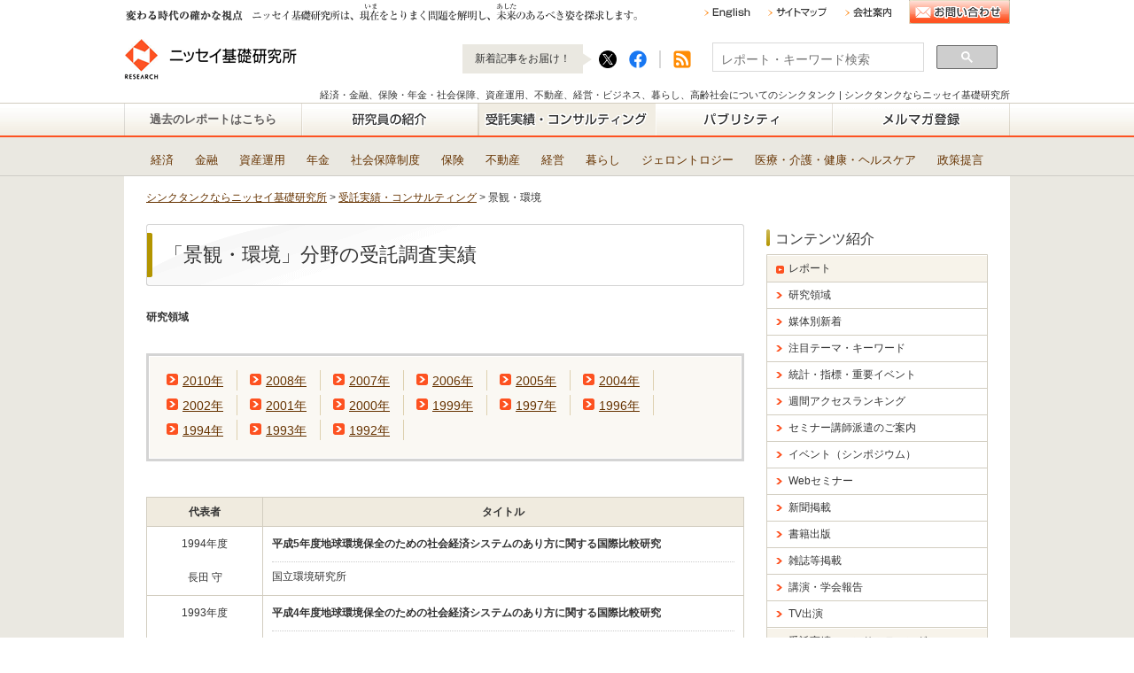

--- FILE ---
content_type: text/html; charset=utf-8
request_url: https://www.nli-research.co.jp/topics_list9/?contents_type=28&pageID=6&site=nli
body_size: 17314
content:
<!DOCTYPE HTML PUBLIC "-//W3C//DTD HTML 4.01+RDFa 1.1//EN"
"http://www.w3.org/MarkUp/DTD/html401-rdfa11-1.dtd">
<html prefix="og: http://ogp.me/ns# fb: http://www.facebook.com/2008/fbml" lang="ja">

<head>


<meta name="google-site-verification" content="xC0YYdyjA3gEWM_wMDV4RY9hLnuO15ywK-92qBxLBUE" />
<meta http-equiv="Content-Type" content="text/html; charset=UTF-8">
<meta http-equiv="Content-Style-Type" content="text/css">
<meta http-equiv="Content-Script-Type" content="text/javascript">
<!-- 自動翻訳させないための記述 -->
<meta http-equiv="Content-Language" content="ja">
<meta name="google" content="notranslate">
<!-- ここまで -->
		            
	<title>
    景観・環境 | ニッセイ基礎研究所
</title>
<meta name="Keywords" content="景観・環境,">
<meta name="Description" content=""> <meta name="author" content="">
<link rel="home" href="/?site=nli" title="ニッセイ基礎研究所">
<link rel="index" href="/sitemap/?site=nli" title="ニッセイ基礎研究所 サイトマップ">
<link rel="alternate" media="handheld" href="/topics_list9/?site=nli">
<meta property="fb:app_id" content="906880816106333">
<meta name="twitter:card" content="summary_large_image">
<meta name="twitter:site" content="@nli_research">
<meta name="twitter:url" content="https://www.nli-research.co.jp/topics_list9/?contents_type=28&amp;pageID=6">
<meta name="twitter:title" content="景観・環境 | ニッセイ基礎研究所">
<meta name="twitter:description" content="">
<meta name="twitter:image" content="https://www.nli-research.co.jp/files/user/images/ci_image.jpg" />
<meta property="og:title" content="景観・環境 | ニッセイ基礎研究所">
<meta property="og:description" content="">
<meta property="og:image" content="https://www.nli-research.co.jp/files/user/images/ci_image.jpg">
<meta property="og:type" content="article">
<meta property="og:site_name" content="ニッセイ基礎研究所">
<meta property="og:url" content="https://www.nli-research.co.jp/topics_list9/?contents_type=28&amp;pageID=6">
<meta name="robots" content="noindex" />
<!--

 										Last : /topics_list9/Contents_type=28
-->
<link rel="canonical" href="https://www.nli-research.co.jp/topics_list9/Contents_type=28?site=nli">


<link href="https://www.nli-research.co.jp/css/front/default.css?v=1527740803&site=nli" rel="stylesheet" type="text/css" media="screen,print">
<link href="https://www.nli-research.co.jp/files/css/front/layout2.css?v=1442390563&site=nli" rel="stylesheet" type="text/css" media="screen,print">
<!--<link href="https://www.nli-research.co.jp/css/front/import.css?v=1527740803&20191105194700&site=nli" rel="stylesheet" type="text/css" media="screen,print">-->
<link href="https://www.nli-research.co.jp/files/css/front/parts.css?v=1764911858&site=nli" rel="stylesheet" type="text/css" media="screen,print">
<link href="https://www.nli-research.co.jp/files/css/front/customize.css?v=1750662424&site=nli" rel="stylesheet" type="text/css" media="screen,print">
<link href="https://www.nli-research.co.jp/css/front/modules.css?v=1527740803&site=nli" rel="stylesheet" type="text/css" media="screen,print">
<link href="https://www.nli-research.co.jp/css/front/print.css?v=1527740803&site=nli" rel="stylesheet" type="text/css" media="screen,print">
<!--160630 jsの段落からjquery.fs.boxer.cssを移行-->

<link rel="icon" href="https://www.nli-research.co.jp/favicon.ico?v=1454653839&site=nli">
<link rel="SHORTCUT ICON" href="https://www.nli-research.co.jp/favicon.ico?v=1454653839&site=nli">
<link rel="alternate" type="application/rss+xml" title="ニッセイ基礎研究所" href="https://www.nli-research.co.jp/RSS.rdf?site=nli">
<link rel="alternate" type="application/rss+xml" title="ニッセイ基礎研究所" href="https://www.nli-research.co.jp/files/blog/rss/RSS_BLOG_ALL.rdf?site=nli"> <link rel="alternate" href="https://www.nli-research.co.jp/topics_list9/?site=nli" hreflang="ja" />
<link rel="alternate" href="https://www.nli-research.co.jp/en/topics_list9/?site=nli" hreflang="en" />    <script type="text/javascript" src="https://www.nli-research.co.jp/files/user/js/jquery-3.7.1.min.js?v=1738559156&site=nli"></script>


<!-- Google Tag Manager -->
<script>(function(w,d,s,l,i){w[l]=w[l]||[];w[l].push({'gtm.start':
new Date().getTime(),event:'gtm.js'});var f=d.getElementsByTagName(s)[0],
j=d.createElement(s),dl=l!='dataLayer'?'&l='+l:'';j.async=true;j.src=
'https://www.googletagmanager.com/gtm.js?id='+i+dl;f.parentNode.insertBefore(j,f);
})(window,document,'script','dataLayer','GTM-MWBXGW');</script>
<!-- End Google Tag Manager -->

<div id="fb-root"></div>

<script>(function(d, s, id) {
var js, fjs = d.getElementsByTagName(s)[0];
if (d.getElementById(id)) return;
js = d.createElement(s); js.id = id;
js.src = "//connect.facebook.net/ja_JP/sdk.js#xfbml=1&version=v2.0";
fjs.parentNode.insertBefore(js, fjs);
}(document, 'script', 'facebook-jssdk'));</script>

<script>
window.twttr=(function(d,s,id){var js,fjs=d.getElementsByTagName(s)[0],t=window.twttr||{};if(d.getElementById(id))return;js=d.createElement(s);js.id=id;js.src="https://platform.twitter.com/widgets.js";fjs.parentNode.insertBefore(js,fjs);t._e=[];t.ready=function(f){t._e.push(f);};return t;}(document,"script","twitter-wjs"));
</script>



<link rel="prev" href="/topics_list9/?contents_type=28&amp;pageID=5&site=nli">

</head>



<body class="layout2">
<!-- Google Tag Manager (noscript) -->
<noscript><iframe src="https://www.googletagmanager.com/ns.html?id=GTM-MWBXGW"
height="0" width="0" style="display:none;visibility:hidden"></iframe></noscript>
<amp-analytics config="https://www.googletagmanager.com/amp.json?id=GTM-5R4SF9&gtm.url=SOURCE_URL" data-credentials="include"></amp-analytics>
<!-- End Google Tag Manager (noscript) -->

<div id="topics_list9" class="wrapper1">
<div id="main_module_id_" class="wrapper2">
<div id="container">

	<div id="header">
	 
    <div class="inner">
        <div class="sub">
            <img src="https://www.nli-research.co.jp/files/user/images/header/caption.gif?v=1656488994" alt="変わる時代の確かな視点　ニッセイ基礎研究所は、現在をとりまく問題を解明し、未来のあるべき姿を探求します。" class="header-catch" />
            <ul>
                <li>
                    <a href="https://www.nli-research.co.jp/en/topics_list9/?contents_type=28&amp;pageID=6&site=nli"><img src="https://www.nli-research.co.jp/files/user/images/header/menu_english.gif?v=1421724289" alt="English" class="rollover" /></a>
                </li>
                <li>
                    <a href="https://www.nli-research.co.jp/sitemap/?site=nli"><img src="https://www.nli-research.co.jp/files/user/images/header/menu_sitemap.gif?v=1421724289" alt="サイトマップ" class="rollover" /></a>
                </li>
                <li>
                    <a href="https://www.nli-research.co.jp/company/?site=nli"><img src="https://www.nli-research.co.jp/files/user/images/header/menu_about.gif?v=1421724289" alt="会社案内" class="rollover" /></a>
                </li>
                <li class="contact">
                    <a href="https://www.nli-research.co.jp/inquiry/?site=nli"><img src="https://www.nli-research.co.jp/files/user/images/common/btn_inquiry.gif?v=1421724272" alt="お問い合わせ" class="rollover" /></a>
                </li>
            </ul>
        </div>
        <!---2025/03 NLI-75 PCページ上部改善（SNS） start--->
        <div class="main" id="header_202503">
            <div class="logo">
                 <a href="https://www.nli-research.co.jp?site=nli"><img src="https://www.nli-research.co.jp/files/user/images/header/logo.gif?v=1421724289" alt="ニッセイ基礎研究所" /></a>
            </div>
            <div class="searchbox">
                <p class="balloon">
                    新着記事をお届け！
                </p>
                <p class="sns-area">
                    <a href="https://twitter.com/nli_research" target = "_blank" rel="noopener nofollow">
                      <img src="https://www.nli-research.co.jp/files/user/images/common/btn_x_black_round.png?v=1698044108" alt="X" class="sns-icon">
                    </a>
                    <a href="https://www.facebook.com/nliresearch" target = "_blank" rel="noopener nofollow">
                      <img src="https://www.nli-research.co.jp/files/user/images/common/btn_fb_02.png?v=1692857147" alt="Facebook" class="sns-icon">
                    </a>
                </p>
                    <!--<form action="https://www.nli-research.co.jp/search/" method="GET">-->
                        <a href="https://www.nli-research.co.jp/rss/?data_format=xml&site=nli" class="rss" style="width:30px;"><img src="https://www.nli-research.co.jp/files/user/images/header/icon_rss.gif?v=1421724289" / alt=""></a>
                        <!--<input type="text" name="topics_keyword" value="" placeholder="サイト内検索" />
                        <input type="image" src="https://www.nli-research.co.jp/files/user/images/header/btn_search.gif?v=1421724289" value="検索" class="rollover" />-->
                        <div id="srchBox" class="watermark hdr_upper">

<script>
  (function() {
    var cx = '001055044781797845792:p0ax1ulla6u';
    var gcse = document.createElement('script');
    gcse.type = 'text/javascript';
    gcse.async = true;
    gcse.src = 'https://cse.google.com/cse.js?cx=' + cx;
    var s = document.getElementsByTagName('script')[0];
    s.parentNode.insertBefore(gcse, s);
  })();
</script>
<gcse:search></gcse:search> top
                             
                        </div>

<script type="text/javascript">
(function() {
    var sb = document.getElementById('srchBox');
    if (sb && sb.className == 'watermark') {
      var si = document.getElementById('srchInput');
      var f = function() { si.className = 'nomark'; };
      var b = function() {
        if (si.value == '') {
          si.className = '';
        }
      };
      si.onfocus = f;
      si.onblur = b;
      if (!/[&?]p=[^&]/.test(location.search)) {
        b();
      } else {
        f();
      }
    }
})();

  window.__gcse = {
    callback: function() {
      var input = document.querySelector('input.gsc-input');
      if (input) {
        input.placeholder = 'レポート・キーワード検索';
      }
    }
  };
</script>

                        <!--<input type="hidden" name="search_flg" value="1"/> <a href="https://www.nli-research.co.jp/search/?site=nli"><spna style="font-size: 11px;">詳細検索</span></a>
                    <input type="hidden" name="site" value="nli"></form>-->
            </div>
            <!---2025/03 NLI-75 PCページ上部改善（SNS） end--->
        </div>
                                                                    <!--<p>経済・金融、保険・年金・社会保障、資産運用、不動産、経営・ビジネス、暮らし、高齢社会についてのシンクタンク｜ニッセイ基礎研究所</p>-->
                    <h1 class="page-title">経済・金融、保険・年金・社会保障、資産運用、不動産、経営・ビジネス、暮らし、高齢社会についてのシンクタンク&nbsp;|&nbsp;シンクタンクならニッセイ基礎研究所</h1>
                    </div>

    <div id="nav">
        <ul>
            <li class="nav01">
                <a href="https://www.nli-research.co.jp/report_list/?field=a&amp;tag_id=a&site=nli">
                                            過去のレポートはこちら
                                    </a>
                <ul class="sub">
                    <li><a href="https://www.nli-research.co.jp/report_list/?field=a&amp;tag_id=a&site=nli">全レポート一覧</a></li>
                    <li><a href="https://www.nli-research.co.jp/report/?site=nli">研究領域</a></li>
                    <li class="category"><a href="https://www.nli-research.co.jp/report_category/tag_category_id=6?site=nli"><img src="https://www.nli-research.co.jp/files/user/images/common/icon_arrow08.png?v=1441615019"/ alt="">経済 のレポート</a></li>
                    <li class="category"><a href="https://www.nli-research.co.jp/report_category/tag_category_id=7?site=nli"><img src="https://www.nli-research.co.jp/files/user/images/common/icon_arrow08.png?v=1441615019"/ alt="">金融・為替 のレポート</a></li>
                    <li class="category"><a href="https://www.nli-research.co.jp/report_category/tag_category_id=42?site=nli"><img src="https://www.nli-research.co.jp/files/user/images/common/icon_arrow08.png?v=1441615019"/ alt="">資産運用・資産形成 のレポート</a></li>
                    <li class="category"><a href="https://www.nli-research.co.jp/report_category/tag_category_id=9?site=nli"><img src="https://www.nli-research.co.jp/files/user/images/common/icon_arrow08.png?v=1441615019"/ alt="">年金 のレポート</a></li>
                    <li class="category"><a href="https://www.nli-research.co.jp/report_category/tag_category_id=10?site=nli"><img src="https://www.nli-research.co.jp/files/user/images/common/icon_arrow08.png?v=1441615019"/ alt="">社会保障制度 のレポート</a></li>
                    <li class="category"><a href="https://www.nli-research.co.jp/report_category/tag_category_id=11?site=nli"><img src="https://www.nli-research.co.jp/files/user/images/common/icon_arrow08.png?v=1441615019"/ alt="">保険 のレポート</a></li>
                    <li class="category"><a href="https://www.nli-research.co.jp/report_category/tag_category_id=12?site=nli"><img src="https://www.nli-research.co.jp/files/user/images/common/icon_arrow08.png?v=1441615019"/ alt="">不動産 のレポート</a></li>
                    <li class="category"><a href="https://www.nli-research.co.jp/report_category/tag_category_id=13?site=nli"><img src="https://www.nli-research.co.jp/files/user/images/common/icon_arrow08.png?v=1441615019"/ alt="">経営・ビジネス のレポート</a></li>
                    <li class="category"><a href="https://www.nli-research.co.jp/report_category/tag_category_id=14?site=nli"><img src="https://www.nli-research.co.jp/files/user/images/common/icon_arrow08.png?v=1441615019"/ alt="">暮らし のレポート</a></li>
                    <li class="category"><a href="https://www.nli-research.co.jp/report_category/tag_category_id=15?site=nli"><img src="https://www.nli-research.co.jp/files/user/images/common/icon_arrow08.png?v=1441615019"/ alt="">ジェロントロジー(高齢社会総合研究) のレポート</a></li>
                    <li class="category"><a href="https://www.nli-research.co.jp/report_category/tag_category_id=41?site=nli"><img src="https://www.nli-research.co.jp/files/user/images/common/icon_arrow08.png?v=1441615019"/ alt="">医療・介護・健康・ヘルスケア のレポート</a></li>
                    <li class="category"><a href="https://www.nli-research.co.jp/report_category/tag_category_id=43?site=nli"><img src="https://www.nli-research.co.jp/files/user/images/common/icon_arrow08.png?v=1441615019"/ alt="">政策提言 のレポート</a></li>
                    <li><a href="https://www.nli-research.co.jp/topics_list1_3/?site=nli">注目テーマ・キーワード</a></li>
                    <li><a href="https://www.nli-research.co.jp/topics_list1_2/?site=nli">媒体</a></li>
                    <li><a href="https://www.nli-research.co.jp/topics_list1_4/?site=nli">統計・指標・重要イベント</a></li>
                </ul>
            </li>
            <li class="nav02">
                <a href="https://www.nli-research.co.jp/researchers/?site=nli">
                                            <img src="https://www.nli-research.co.jp/files/user/images/navi/navi02.gif?v=1421724298" alt="研究員の紹介" class="rollover" />
                                    </a>
                <ul class="sub">
                    <li class="category"><a href="https://www.nli-research.co.jp/researchers/?site=nli#tag_category_6">経済</a></li>
                    <li class="category"><a href="https://www.nli-research.co.jp/researchers/?site=nli#tag_category_7">金融・為替</a></li>
                    <li class="category"><a href="https://www.nli-research.co.jp/researchers/?site=nli#tag_category_42">資産運用・資産形成</a></li>
                    <li class="category"><a href="https://www.nli-research.co.jp/researchers/?site=nli#tag_category_9">年金</a></li>
                    <li class="category"><a href="https://www.nli-research.co.jp/researchers/?site=nli#tag_category_10">社会保障制度</a></li>
                    <li class="category"><a href="https://www.nli-research.co.jp/researchers/?site=nli#tag_category_11">保険</a></li>
                    <li class="category"><a href="https://www.nli-research.co.jp/researchers/?site=nli#tag_category_12">不動産</a></li>
                    <li class="category"><a href="https://www.nli-research.co.jp/researchers/?site=nli#tag_category_13">経営・ビジネス</a></li>
                    <li class="category"><a href="https://www.nli-research.co.jp/researchers/?site=nli#tag_category_14">暮らし</a></li>
                    <li class="category"><a href="https://www.nli-research.co.jp/researchers/?site=nli#tag_category_15">ジェロントロジー(高齢社会総合研究)</a></li>
                    <li class="category"><a href="https://www.nli-research.co.jp/researchers/?site=nli#tag_category_41">医療・介護・健康・ヘルスケア</a></li>
                    <li class="category"><a href="https://www.nli-research.co.jp/researchers/?site=nli#tag_category_43">政策提言</a></li>
                </ul>
            </li>
            <li class="nav03">
                <a href="https://www.nli-research.co.jp/consulting/?site=nli">
                                            <img src="https://www.nli-research.co.jp/files/user/images/navi/navi03_on.gif?v=1421724298" alt="受託実績・コンサルティング" />
                                    </a>
            </li>
            <li class="nav04">
                <a href="https://www.nli-research.co.jp/publicity/?site=nli">
                                            <img src="https://www.nli-research.co.jp/files/user/images/navi/navi04.gif?v=1421724299" alt="パブリシティ" class="rollover" />
                                    </a>
                <ul class="sub">
                    <li><a href="https://www.nli-research.co.jp/dispatch/?site=nli">セミナー講師派遣のご案内</a> </li>
                    <li><a href="https://www.nli-research.co.jp/seminar/?site=nli">Webセミナー</a> </li>
                    <li><a href="https://www.nli-research.co.jp/topics_list13/?site=nli">イベント（シンポジウム）</a> </li>
                    <li><a href="https://www.nli-research.co.jp/topics_list7/?site=nli">新聞掲載</a> </li>
                    <li><a href="https://www.nli-research.co.jp/topics_list3/?site=nli">書籍出版</a> </li>
                    <li><a href="https://www.nli-research.co.jp/topics_list8/?site=nli">雑誌等掲載</a> </li>
                    <li><a href="https://www.nli-research.co.jp/topics_list5/?site=nli">講演・学会報告</a> </li>
                    <li><a href="https://www.nli-research.co.jp/topics_list6/?site=nli">TV出演</a> </li>
                </ul>
            </li>
            <li class="nav05">
                                <a rel="noopener" data-kz-track-on-click="2211" href="https://reg34.smp.ne.jp/regist/is?SMPFORM=mjq-mdmj-3300659f46d6d5f7fa164b719b20de37" target="_blank">
                                            <img src="https://www.nli-research.co.jp/files/user/images/navi/navi05.gif?v=1442817341" alt="メルマガ登録" class="rollover" />
                                    </a>
            </li>
        </ul>
    </div><!-- /#nav -->
    
<!---グローバルメニュー改修 start--->
<div id="navi-sub-all">
<div id="navi-sub">
<div id="tag_nav">
<ul>
<li class="side"><a href="https://www.nli-research.co.jp/report_category/tag_category_id=6?site=nli">経済</a></li>
<li><a href="https://www.nli-research.co.jp/report_category/tag_category_id=7?site=nli">金融</a></li>
<li><a href="https://www.nli-research.co.jp/report_category/tag_category_id=42?site=nli">資産運用</a></li>
<li><a href="https://www.nli-research.co.jp/report_category/tag_category_id=9?site=nli">年金</a></li>
<li><a href="https://www.nli-research.co.jp/report_category/tag_category_id=10?site=nli">社会保障制度</a></li>
<li><a href="https://www.nli-research.co.jp/report_category/tag_category_id=11?site=nli">保険</a></li>
<li><a href="https://www.nli-research.co.jp/report_category/tag_category_id=12?site=nli">不動産</a></li>
<li><a href="https://www.nli-research.co.jp/report_category/tag_category_id=13?site=nli">経営</a></li>
<li><a href="https://www.nli-research.co.jp/report_category/tag_category_id=14?site=nli">暮らし</a></li>
<li><a href="https://www.nli-research.co.jp/report_category/tag_category_id=15?site=nli">ジェロントロジー</a></li>
<li><a href="https://www.nli-research.co.jp/report_category/tag_category_id=41?site=nli">医療・介護・健康・ヘルスケア</a></li>
<li><a href="https://www.nli-research.co.jp/report_category/tag_category_id=43?site=nli">政策提言</a></li>
</ul>
</div>
</div>
</div>
<!---グローバルメニュー改修 end--->
    
        
        <div id="nav" class="conpact">
        <div class="inner">
            <div class="logo">
                <a href="https://www.nli-research.co.jp?site=nli"><img src="https://www.nli-research.co.jp/files/user/images/navi/logo_s.gif?v=1421724298" alt="ニッセイ基礎研究所" /></a>
            </div>
            <ul><!--
                --><li class="nav01"><!--
                    --><a href="https://www.nli-research.co.jp/report_list/?field=a&amp;tag_id=a&site=nli">
                                                    <img src="https://www.nli-research.co.jp/files/user/images/navi/navi01_s.gif?v=1421724298" alt="レポート" class="rollover" />
                                            </a><!--
                    --><ul class="sub"><!--
                        --><li><a href="https://www.nli-research.co.jp/report_list/?field=a&amp;tag_id=a&site=nli">全レポート一覧</a></li><!--
                        --><li><a href="https://www.nli-research.co.jp/report/?site=nli">研究領域</a></li><!--
-->                        <li class="category"><a href="https://www.nli-research.co.jp/report_category/tag_category_id=6?site=nli"><img src="https://www.nli-research.co.jp/files/user/images/common/icon_arrow08.png?v=1441615019"/ alt="">経済 のレポート</a></li>
                        <li class="category"><a href="https://www.nli-research.co.jp/report_category/tag_category_id=7?site=nli"><img src="https://www.nli-research.co.jp/files/user/images/common/icon_arrow08.png?v=1441615019"/ alt="">金融・為替 のレポート</a></li>
                        <li class="category"><a href="https://www.nli-research.co.jp/report_category/tag_category_id=42?site=nli"><img src="https://www.nli-research.co.jp/files/user/images/common/icon_arrow08.png?v=1441615019"/ alt="">資産運用・資産形成 のレポート</a></li>
                        <li class="category"><a href="https://www.nli-research.co.jp/report_category/tag_category_id=9?site=nli"><img src="https://www.nli-research.co.jp/files/user/images/common/icon_arrow08.png?v=1441615019"/ alt="">年金 のレポート</a></li>
                        <li class="category"><a href="https://www.nli-research.co.jp/report_category/tag_category_id=10?site=nli"><img src="https://www.nli-research.co.jp/files/user/images/common/icon_arrow08.png?v=1441615019"/ alt="">社会保障制度 のレポート</a></li>
                        <li class="category"><a href="https://www.nli-research.co.jp/report_category/tag_category_id=11?site=nli"><img src="https://www.nli-research.co.jp/files/user/images/common/icon_arrow08.png?v=1441615019"/ alt="">保険 のレポート</a></li>
                        <li class="category"><a href="https://www.nli-research.co.jp/report_category/tag_category_id=12?site=nli"><img src="https://www.nli-research.co.jp/files/user/images/common/icon_arrow08.png?v=1441615019"/ alt="">不動産 のレポート</a></li>
                        <li class="category"><a href="https://www.nli-research.co.jp/report_category/tag_category_id=13?site=nli"><img src="https://www.nli-research.co.jp/files/user/images/common/icon_arrow08.png?v=1441615019"/ alt="">経営・ビジネス のレポート</a></li>
                        <li class="category"><a href="https://www.nli-research.co.jp/report_category/tag_category_id=14?site=nli"><img src="https://www.nli-research.co.jp/files/user/images/common/icon_arrow08.png?v=1441615019"/ alt="">暮らし のレポート</a></li>
                        <li class="category"><a href="https://www.nli-research.co.jp/report_category/tag_category_id=15?site=nli"><img src="https://www.nli-research.co.jp/files/user/images/common/icon_arrow08.png?v=1441615019"/ alt="">ジェロントロジー(高齢社会総合研究) のレポート</a></li>
                        <li class="category"><a href="https://www.nli-research.co.jp/report_category/tag_category_id=41?site=nli"><img src="https://www.nli-research.co.jp/files/user/images/common/icon_arrow08.png?v=1441615019"/ alt="">医療・介護・健康・ヘルスケア のレポート</a></li>
                        <li class="category"><a href="https://www.nli-research.co.jp/report_category/tag_category_id=43?site=nli"><img src="https://www.nli-research.co.jp/files/user/images/common/icon_arrow08.png?v=1441615019"/ alt="">政策提言 のレポート</a></li>
<!--
                        --><li><a href="https://www.nli-research.co.jp/topics_list1_3/?site=nli">注目テーマ・キーワード</a></li><!--
                        --><li><a href="https://www.nli-research.co.jp/topics_list1_2/?site=nli">媒体</a></li><!--
                        --><li><a href="https://www.nli-research.co.jp/topics_list1_4/?site=nli">統計・指標・重要イベント</a></li><!--
                    --></ul><!--
                --></li><!--
                --><li class="nav02"><!--
                    --><a href="https://www.nli-research.co.jp/researchers/?site=nli"><!--
                        -->                            <img src="https://www.nli-research.co.jp/files/user/images/navi/navi02_s.gif?v=1421724298" alt="研究員の紹介" class="rollover" />
                        <!--
                    --></a>
                    <ul class="sub">
                        <li class="category"><a href="https://www.nli-research.co.jp/researchers/?site=nli#tag_category_6">経済</a></li>
                        <li class="category"><a href="https://www.nli-research.co.jp/researchers/?site=nli#tag_category_7">金融・為替</a></li>
                        <li class="category"><a href="https://www.nli-research.co.jp/researchers/?site=nli#tag_category_42">資産運用・資産形成</a></li>
                        <li class="category"><a href="https://www.nli-research.co.jp/researchers/?site=nli#tag_category_9">年金</a></li>
                        <li class="category"><a href="https://www.nli-research.co.jp/researchers/?site=nli#tag_category_10">社会保障制度</a></li>
                        <li class="category"><a href="https://www.nli-research.co.jp/researchers/?site=nli#tag_category_11">保険</a></li>
                        <li class="category"><a href="https://www.nli-research.co.jp/researchers/?site=nli#tag_category_12">不動産</a></li>
                        <li class="category"><a href="https://www.nli-research.co.jp/researchers/?site=nli#tag_category_13">経営・ビジネス</a></li>
                        <li class="category"><a href="https://www.nli-research.co.jp/researchers/?site=nli#tag_category_14">暮らし</a></li>
                        <li class="category"><a href="https://www.nli-research.co.jp/researchers/?site=nli#tag_category_15">ジェロントロジー(高齢社会総合研究)</a></li>
                        <li class="category"><a href="https://www.nli-research.co.jp/researchers/?site=nli#tag_category_41">医療・介護・健康・ヘルスケア</a></li>
                        <li class="category"><a href="https://www.nli-research.co.jp/researchers/?site=nli#tag_category_43">政策提言</a></li>
                    </ul><!--
                --></li><!--
                --><li class="nav03"><!--
                    --><a href="https://www.nli-research.co.jp/consulting/?site=nli"><!--
                        -->                            <img src="https://www.nli-research.co.jp/files/user/images/navi/navi03_s.gif?v=1421724299" alt="受託実績・コンサルティング" class="rollover" />
                        <!--
                    --></a><!--
                --></li><!--
                --><li class="nav04"><!--
                    --><a href="https://www.nli-research.co.jp/publicity/?site=nli"><!--
                        -->                            <img src="https://www.nli-research.co.jp/files/user/images/navi/navi04_s.gif?v=1421724299" alt="パブリシティ" class="rollover" />
                        <!--
                    --></a>
                        <ul class="sub">
                            <li><a href="https://www.nli-research.co.jp/dispatch/?site=nli">セミナー講師派遣のご案内</a> </li>
                            <li><a href="https://www.nli-research.co.jp/seminar/?site=nli">Webセミナー</a> </li>
                            <li><a href="https://www.nli-research.co.jp/topics_list13/?site=nli">イベント（シンポジウム）</a> </li>
                            <li><a href="https://www.nli-research.co.jp/topics_list7/?site=nli">新聞掲載</a> </li>
                            <li><a href="https://www.nli-research.co.jp/topics_list3/?site=nli">書籍出版</a> </li>
                            <li><a href="https://www.nli-research.co.jp/topics_list8/?site=nli">雑誌等掲載</a> </li>
                            <li><a href="https://www.nli-research.co.jp/topics_list5/?site=nli">講演・学会報告</a> </li>
                            <li><a href="https://www.nli-research.co.jp/topics_list6/?site=nli">TV出演</a> </li>
                        </ul><!--
                --></li><!--
                --><li class="nav05"><!--
                    -->                       <a rel="noopener" data-kz-track-on-click="2211" href="https://reg34.smp.ne.jp/regist/is?SMPFORM=mjq-mdmj-3300659f46d6d5f7fa164b719b20de37" target="_blank"><!--
                        --><!--
                            --><img src="https://www.nli-research.co.jp/files/user/images/navi/navi05_s.gif?v=1442817342" alt="メルマガ登録" class="rollover" /><!--
                        --><!--
                    --></a><!--
                --></li><!--
            --></ul><!--
            -->
            <!---2025/03 NLI-75 PCページ上部改善（SNS）2/2 start--->
            <div class="searchbox">
                <!--<form action="https://www.nli-research.co.jp/search/" method="GET">-->
                    <p class="sns-area">
                        <a href="https://twitter.com/nli_research" target = "_blank" rel="noopener nofollow">
                            <img src="https://www.nli-research.co.jp/files/user/images/common/btn_x_black_round.png?v=1698044108" alt="X" class="sns-icon">
                        </a>
                        <a href="https://www.facebook.com/nliresearch" target = "_blank" rel="noopener nofollow">
                            <img src="https://www.nli-research.co.jp/files/user/images/common/btn_fb_02.png?v=1692857147" alt="Facebook" class="sns-icon">
                        </a>
                    </p>
                    <a href="https://www.nli-research.co.jp/rss/?data_format=xml&site=nli" class="rss">
                        <img src="https://www.nli-research.co.jp/files/user/images/header/icon_rss.gif?v=1421724289" / alt="">
                    </a>
            <!---2025/03 NLI-75 PCページ上部改善（SNS）2/2 end--->
                    <!--<input type="text" name="topics_keyword" value="" placeholder="サイト内検索" />
                    <input type="image" src="https://www.nli-research.co.jp/files/user/images/header/btn_search.gif?v=1421724289" value="検索" class="rollover" />
                    <input type="hidden" name="search_flg" value="1"/>
                <input type="hidden" name="site" value="nli"></form>-->
            </div>
        </div>
    </div>
    
    

	</div>

	<div id="navi">
	
	</div>
	<div id="footpath">                        <ul><!-- その他 -->
                                                             <li>
                        <a href="https://www.nli-research.co.jp?site=nli">シンクタンクならニッセイ基礎研究所</a>&nbsp;&gt;&nbsp;
                        </li>
                                                                                  <li>
                        <a href="https://www.nli-research.co.jp/consulting/?site=nli">受託実績・コンサルティング</a>&nbsp;&gt;&nbsp;
                        </li>
                                                                                  <li>景観・環境</li>
                                                 </ul>
            </div>

	<div id="contents">
		<div id="top_contents">
			<div id="sub_module1">
					
			</div>
		</div>
		<div id="wrap_contents" class="clearFix">
			<div id="main_contents">
				<div id="sub_module3">
						<div id="contents1000529"><div class="cont_consulting list">
        <h2 class="pagetitle">「景観・環境」分野の受託調査実績</h2>
    
    <p class="lead"></p>

    <div class="areatag">
        <p>研究領域</p>
        <ul class="commontag">
                                                            </ul>
    </div>

    <div class="archivelink">
        <ul>
                                                <li><a href="https://www.nli-research.co.jp/topics_list9/contents_type=28&amp;date=2010?site=nli">2010年</a></li>
                                                                <li><a href="https://www.nli-research.co.jp/topics_list9/contents_type=28&amp;date=2008?site=nli">2008年</a></li>
                                                                <li><a href="https://www.nli-research.co.jp/topics_list9/contents_type=28&amp;date=2007?site=nli">2007年</a></li>
                                                                <li><a href="https://www.nli-research.co.jp/topics_list9/contents_type=28&amp;date=2006?site=nli">2006年</a></li>
                                                                <li><a href="https://www.nli-research.co.jp/topics_list9/contents_type=28&amp;date=2005?site=nli">2005年</a></li>
                                                                <li><a href="https://www.nli-research.co.jp/topics_list9/contents_type=28&amp;date=2004?site=nli">2004年</a></li>
                                                                <li><a href="https://www.nli-research.co.jp/topics_list9/contents_type=28&amp;date=2002?site=nli">2002年</a></li>
                                                                <li><a href="https://www.nli-research.co.jp/topics_list9/contents_type=28&amp;date=2001?site=nli">2001年</a></li>
                                                                <li><a href="https://www.nli-research.co.jp/topics_list9/contents_type=28&amp;date=2000?site=nli">2000年</a></li>
                                                                <li><a href="https://www.nli-research.co.jp/topics_list9/contents_type=28&amp;date=1999?site=nli">1999年</a></li>
                                                                <li><a href="https://www.nli-research.co.jp/topics_list9/contents_type=28&amp;date=1997?site=nli">1997年</a></li>
                                                                <li><a href="https://www.nli-research.co.jp/topics_list9/contents_type=28&amp;date=1996?site=nli">1996年</a></li>
                                                                <li><a href="https://www.nli-research.co.jp/topics_list9/contents_type=28&amp;date=1994?site=nli">1994年</a></li>
                                                                <li><a href="https://www.nli-research.co.jp/topics_list9/contents_type=28&amp;date=1993?site=nli">1993年</a></li>
                                                                <li><a href="https://www.nli-research.co.jp/topics_list9/contents_type=28&amp;date=1992?site=nli">1992年</a></li>
                                    </ul>
    </div>
</div><!-- /.cont_consulting.list --></div><!-- //div id="contents1000529 -->

				</div>
				<div id="main_module">
						<div id="contents1000118"><div class="cont_consulting list">
    <table border="0" cellpadding="0" cellspacing="0" width="100%" class="commontable">
        <tr>
            <th class="date" width="110">代表者</th>
            <th>タイトル</th>
        </tr>
                    <tr>
                <td class="date">
                    <p>
                        1994年度<br />
                        <br />
                        
                                                                                                                                                
                                                                    長田 守                                                                                                        </p>
                </td>
                <td>
                    <p>
                        <span>平成5年度地球環境保全のための社会経済システムのあり方に関する国際比較研究</span><br />
                                            </p>
                    <div>
                        <p>国立環境研究所</p>
                        <ul>
                                                                                                            </ul>
                    </div>
                </td>
            </tr>
                    <tr>
                <td class="date">
                    <p>
                        1993年度<br />
                        <br />
                        
                                                                                                                                                
                                                                    長田 守                                                                                                        </p>
                </td>
                <td>
                    <p>
                        <span>平成4年度地球環境保全のための社会経済システムのあり方に関する国際比較研究</span><br />
                                            </p>
                    <div>
                        <p>国立環境研究所</p>
                        <ul>
                                                                                                            </ul>
                    </div>
                </td>
            </tr>
                    <tr>
                <td class="date">
                    <p>
                        1992年度<br />
                        <br />
                        
                                                                                                                                                
                                                                    長田 守                                                                                                        </p>
                </td>
                <td>
                    <p>
                        <span>巨大都市時代と地球環境問題に関する研究</span><br />
                                            </p>
                    <div>
                        <p>自主研究</p>
                        <ul>
                                                                                                            </ul>
                    </div>
                </td>
            </tr>
            </table>
    <p class="page_links">
                        
                        
    <a class="page first" href="https://www.nli-research.co.jp/topics_list9/?contents_type=28&amp;pageID=1&site=nli">最初へ</a><a href="https://www.nli-research.co.jp/topics_list9/?contents_type=28&amp;pageID=5&site=nli" class="page prev">前へ</a><a href="https://www.nli-research.co.jp/topics_list9/?contents_type=28&amp;pageID=2&site=nli" title="page 2" class="page">2</a><a href="https://www.nli-research.co.jp/topics_list9/?contents_type=28&amp;pageID=3&site=nli" title="page 3" class="page">3</a><a href="https://www.nli-research.co.jp/topics_list9/?contents_type=28&amp;pageID=4&site=nli" title="page 4" class="page">4</a><a href="https://www.nli-research.co.jp/topics_list9/?contents_type=28&amp;pageID=5&site=nli" title="page 5" class="page">5</a><span class="page cur">6</span>
</p>
</div><!-- /.cont_consulting.list --></div><!-- //div id="contents1000118 -->

				</div>
				<div id="sub_module4">
						<div id="contents1000343">    <div class="commonlist category">
        <h3 class="heading">関連カテゴリ</h3>
        <div class="boxwrap">

                                                                                                                                                                                                                                                                                                                                                                                                                                                                                                                            
                                                                                                                                                                                                                                                                                                                                                                                                                                                                                                                                                                                                                                                                                                                                                                                                                                                                                                                                                                                                                                                                                                                                                                                                                                                                                                                                                                                                                                                                                                                                                                                                                                                                                                                                                                                                                                                                                                                                                                                                                                                                                                                                                                                                                                                                                                                                                                                                                                                                                                                                                                                                                                                                                                                                                                                                                                                                                                                                                                                                                                                                                                                                                                                                                                                                                                                                                                                                                                                                                                                                                                                                                                                                                                                                                                                                                                                                                                                                                                                                                                                                                                                                                                                                                                                                                                                                                                                                                                                                                                                                                                                                                                                                                                                                                                                                                                                                                                                                                                                                                                                                                                                                                                                                                                                                                                                                                                                                                                                                                                                                                                                                                                                                                                                                                                                                                                                                                                                                                                                                                                                                                                                                                                                                                                                                                                                                                                                                                                                                                                                                                                                                                                                                                                                                                                                                                                                                                                                                                                                                                                                                                                                                                                                                                                                                                                                                                                                                                                                                                                                                                                                                                                                                                                                                                                                                                                                                                                                                                                                                                                                                                                                                                                                                                                                                                                                                                                                                                                                                                                                                                                                                                                                                                                                                                                                                                                                                                                                                                                                                                                                                                                                                                                                                                                                                                                                                                                                                                                                                                                                                                                                                                                                                                                                                                                                                                                                                                                                                                                                                                                                                                                                                                                                                                                                                                                                                                                                                                                                                                                                                                                                                                                                                                                                                                                                                                                                                                                                                                                                                                                                                                                                                                                                                                                                                                                                                                                                                                                                                                                                                                                                                                                                                                                                                                                                                                                                                                                                                                                                                                                                                                                                                                                                                                                                                                                                                                                                                                                                                                                                                                                                                                                                                                                                                                                                                                                                        </div>
    </div>
</div><!-- //div id="contents1000343 -->

				</div>
				<div id="sub_module7">
						
				</div>
			</div>
			<div id="side_contents_right">
				<div id="sub_module2">
						<div id="contents1000120">    
</div><!-- //div id="contents1000120 -->

                                        <div class="cont_side02 corner">
                    <p class="side_title">コンテンツ紹介</p>
                    <ul>
                        <li>
                            <p>レポート</p>
                            <ul id="tag_cat1" class="sub01">
                                <li><a href="https://www.nli-research.co.jp/report/?site=nli">研究領域</a></li>
                    
            <li>
                <a href="https://www.nli-research.co.jp/topics_list1_2/?site=nli">媒体別新着</a>

                                                    </li>
                

            
            
            <li>
                <a href="https://www.nli-research.co.jp/topics_list1_3/?site=nli">注目テーマ・キーワード</a>

                                                    </li>
                

            
            
            <li>
                <a href="https://www.nli-research.co.jp/topics_list1_4/?site=nli">統計・指標・重要イベント</a>

                                                    </li>
                

            
            
            <li class="last">
                <a href="https://www.nli-research.co.jp/ranking/?site=nli">週間アクセスランキング</a>

                                                    </li>
                

            
    

                                
            <li>
                <a href="https://www.nli-research.co.jp/dispatch/?site=nli">セミナー講師派遣のご案内</a>

                                                    </li>
                

            
            
            <li>
                <a href="https://www.nli-research.co.jp/topics_list13/?site=nli">イベント（シンポジウム）</a>

                                                    </li>
                

            
            
            <li>
                <a href="https://www.nli-research.co.jp/seminar/?site=nli">Webセミナー</a>

                                                    </li>
                

            
            
            <li>
                <a href="https://www.nli-research.co.jp/topics_list7/?site=nli">新聞掲載</a>

                                                    </li>
                

            
            
            <li>
                <a href="https://www.nli-research.co.jp/topics_list3/?site=nli">書籍出版</a>

                                                    </li>
                

            
            
            <li>
                <a href="https://www.nli-research.co.jp/topics_list8/?site=nli">雑誌等掲載</a>

                                                    </li>
                

            
            
            <li>
                <a href="https://www.nli-research.co.jp/topics_list5/?site=nli">講演・学会報告</a>

                                                    </li>
                

            
            
            <li class="last">
                <a href="https://www.nli-research.co.jp/topics_list6/?site=nli">TV出演</a>

                                                    </li>
                

                                        </ul><!-- /.sub01 -->
                        </li>
                                <li>
            <p>受託実績・コンサルティング</p>
            <ul class="sub01" style="display:none;">
                <li>
                    <p>受託調査研究</p>
                    <ul class="sub02" style="display:none;">
                                                    <li><a href="https://www.nli-research.co.jp/topics_list9/contents_type=16?site=nli">経済・企業・家計</a></li>
                                                    <li><a href="https://www.nli-research.co.jp/topics_list9/contents_type=22?site=nli">雇用・就労・勤労者生活</a></li>
                                                    <li><a href="https://www.nli-research.co.jp/topics_list9/contents_type=23?site=nli">少子高齢化・家族</a></li>
                                                    <li><a href="https://www.nli-research.co.jp/topics_list9/contents_type=24?site=nli">医療・介護・福祉政策</a></li>
                                                    <li><a href="https://www.nli-research.co.jp/topics_list9/contents_type=25?site=nli">市民社会・NPO</a></li>
                                                    <li><a href="https://www.nli-research.co.jp/topics_list9/contents_type=26?site=nli">芸術文化</a></li>
                                                    <li><a href="https://www.nli-research.co.jp/topics_list9/contents_type=27?site=nli">CSR</a></li>
                                                    <li><a href="https://www.nli-research.co.jp/topics_list9/contents_type=28?site=nli">景観・環境</a></li>
                                                    <li><a href="https://www.nli-research.co.jp/topics_list9/contents_type=72?site=nli">都市・地域計画</a></li>
                                                    <li><a href="https://www.nli-research.co.jp/topics_list9/contents_type=29?site=nli">土地・住宅政策</a></li>
                                                    <li><a href="https://www.nli-research.co.jp/topics_list9/contents_type=30?site=nli">不動産市場</a></li>
                                                    <li><a href="https://www.nli-research.co.jp/topics_list9/contents_type=31?site=nli">国際開発援助</a></li>
                                            </ul>
                </li>
                <li><a href="https://www.nli-research.co.jp/consulting/?site=nli#contents01">保険・共済コンサルティング・計理人業務</a></li>
                <li><a href="https://www.nli-research.co.jp/consulting/?site=nli#contents02">資産運用・コンサルティング業務</a></li>
                <li><a href="https://www.nli-research.co.jp/consulting/?site=nli#contents04">株式持ち合い状況調査の基礎データ</a></li>
            </ul><!-- /.sub01 -->
        </li>
    
                        <!-- <li class="last"><p>動画配信</p></li> -->
                    </ul>
                </div><!-- /.cont_side02/corner -->
            
    
<div id="contents1000413">  <div class="cont_side01 rank">
    <p class="module_title side_title"><span>週間アクセスランキング</span></p>
    <div class="tab">
        
                            <a class="select" style="cursor: pointer;">総合</a>
                        <a href="https://www.nli-research.co.jp/ranking/?site=nli">領域別</a>
    </div>

        <div class="list side_ranking_content">
        <ul class="contents rank07sb weekly_side_ranking_list">
        </ul>

        <ul class="contents rank30sb" style="display:none;">
        </ul>
        <p><span class="date_mod"><span class="contents rankdate"></span>更新</span><a href="https://www.nli-research.co.jp/ranking/?site=nli">もっと見る</a></p>
    </div>
</div>

<script language="JavaScript" type="text/javascript">

    // ランキングタブで切り替え
    document.querySelectorAll('a.side_ranking_tab').forEach((sr_tab) => {
        sr_tab.addEventListener('click', (e) => {
            $('.side_ranking_content.select').css('display', 'none');
            $('.side_ranking_tab, .side_ranking_content').removeClass('select');

            $(e.target).addClass('select');
            $('.side_ranking_content').eq($('.side_ranking_tab').index(e.target)).addClass('select');
            $('.side_ranking_content').eq($('.side_ranking_tab').index(e.target)).css('display', '');
        });
    });

    $('.side_ranking_content').css('display', 'none');
    $('.side_ranking_content').eq(0).addClass('select').css('display', '');

</script>

<script language="JavaScript" type="text/javascript">

function textTrim() {
    const elements = document.querySelectorAll('.cont_side01.rank .list ul.weekly_side_ranking_list li p a');
    const wordCount = 31;
    const clamp = '…';
    elements.forEach((element) => {
        let text = element.textContent.trim();
        if (text.length > wordCount) {
        element.textContent = text.substring(0, wordCount - 1) + clamp;
        }
    });
    }
    // 親要素を監視
    const targetNode = document.querySelector('.cont_side01.rank .list ul.weekly_side_ranking_list');
    if (targetNode) {
    const observer = new MutationObserver(() => {
        textTrim(); // 要素が追加されるたびに実行
    });
    // 監視オプション: 子要素の変更と追加を監視
    observer.observe(targetNode, { childList: true, subtree: true });
    }

</script>
</div><!-- //div id="contents1000413 -->
<div id="contents1000841">  <div class="cont_side02 corner gap5">
        <p class="module_title side_title hide-on-mobile"><span>ピックアップ</span></p>
        <a class="banner_special_research_aside" href="https://www.nli-research.co.jp/dispatch/?site=nli" class="mag_btn"><img src="https://www.nli-research.co.jp/files/user/css/pc/side/pattern4_pc_aside.jpg?v=1701322138" alt="【セミナー講師派遣のご案内】幅広いテーマの専門家在籍　対面/WEBにて講演します"></a>
        <a class="banner_special_research_aside" href="https://www.nli-research.co.jp/seminar/?site=nli" class="mag_btn"><img src="https://www.nli-research.co.jp/files/user/css/pc/side/pattern3_pc_aside.jpg?v=1685604510" alt="【メルマガ会員向け無料Webセミナー】最新トピックに関するWebセミナーを定期開催"></a>
        <a class="banner_special_research_aside" href="https://www.nli-research.co.jp/report_tag/tag_id=262?site=nli" class="mag_btn"><img src="https://www.nli-research.co.jp/files/user/css/pc/side/pattern6_pc_aside.jpg?v=1743397720" alt="サステナビリティに関するトピックについてお届け"></a>
</div>
</div><!-- //div id="contents1000841 -->

				</div>
				<div id="sub_module5">
						
				</div>
			</div>
		</div>
		<div id="bottom_contents">
			<div id="sub_module6">
					<div id="contents1000119">  <div class="pagetop">
    
        <p>【シンクタンク】ニッセイ基礎研究所は、保険・年金・社会保障、経済・金融・不動産、暮らし・高齢社会、経営・ビジネスなどの各専門領域の研究員を抱え、様々な情報提供を行っています。</p>
    
        <a href="#container">ページTopへ戻る</a>
</div>
</div><!-- //div id="contents1000119 -->

			</div>
		</div>
	</div>

	<div id="footer">
		
  <!-- 上段 -->
	<div class="f-column-wrapper">

    <!-- 左カラム -->
    <div class="column-1  f-top-20">

      <div class="toggle">
        <div class="title01">
          <div class="wrap"> <a href="https://www.nli-research.co.jp/topics_list1_3/?site=nli">注目テーマ・キーワード</a> <span></span> </div>
        </div>
        <div class="contents">
          <ul class="line-list">
            <li><a href="https://www.nli-research.co.jp/report_tag/tag_id=211?site=nli">新型コロナウイルス</a></li>
            <li><a href="https://www.nli-research.co.jp/report_tag/tag_id=239?site=nli">ウィズコロナ・アフターコロナ</a></li>
            <li><a href="https://www.nli-research.co.jp/report_tag/tag_id=181?site=nli">生成AI・AI</a></li>
            <li><a href="https://www.nli-research.co.jp/report_tag/tag_id=183?site=nli">IoT</a></li>
            <li><a href="https://www.nli-research.co.jp/report_tag/tag_id=216?site=nli">デジタルトランスフォーメーション（DX）</a></li>
            <li><a href="https://www.nli-research.co.jp/report_tag/tag_id=182?site=nli">フィンテック（FinTech）</a></li>
            <li><a href="https://www.nli-research.co.jp/report_tag/tag_id=190?site=nli">キャッシュレス</a></li>
            <li><a href="https://www.nli-research.co.jp/report_tag/tag_id=242?site=nli">デジタル通貨</a></li>
            <li><a href="https://www.nli-research.co.jp/report_tag/tag_id=243?site=nli">デジタルプラットフォーム</a></li>
            <li><a href="https://www.nli-research.co.jp/report_tag/tag_id=244?site=nli">マイナンバー</a></li>
            <li><a href="https://www.nli-research.co.jp/report_tag/tag_id=245?site=nli">MaaS、CASE</a></li>
            <li><a href="https://www.nli-research.co.jp/report_tag/tag_id=194?site=nli">SDGｓ</a></li>
            <li><a href="https://www.nli-research.co.jp/report_tag/tag_id=195?site=nli">ESG</a></li>
            <li><a href="https://www.nli-research.co.jp/report_tag/tag_id=246?site=nli">気候変動</a></li>
            <li><a href="https://www.nli-research.co.jp/report_tag/tag_id=247?site=nli">カーボンニュートラル・脱炭素社会</a></li>
            <li><a href="https://www.nli-research.co.jp/report_tag/tag_id=262?site=nli">サステナビリティ</a></li>
            <li><a href="https://www.nli-research.co.jp/report_tag/tag_id=263?site=nli">ウェルビーイング</a></li>
            <li><a href="https://www.nli-research.co.jp/report_tag/tag_id=264?site=nli">生物多様性</a></li>
            <li><a href="https://www.nli-research.co.jp/report_tag/tag_id=184?site=nli">イデコ(iDeCo)</a></li>
            <li><a href="https://www.nli-research.co.jp/report_tag/tag_id=185?site=nli">新NISA・NISA</a></li>
            <li><a href="https://www.nli-research.co.jp/report_tag/tag_id=200?site=nli">日本銀行</a></li>
            <li><a href="https://www.nli-research.co.jp/report_tag/tag_id=179?site=nli">人手不足・人材不足</a></li>
            <li><a href="https://www.nli-research.co.jp/report_tag/tag_id=180?site=nli">働き方改革</a></li>
            <li><a href="https://www.nli-research.co.jp/report_tag/tag_id=265?site=nli">人的資本経営</a></li>
            <li><a href="https://www.nli-research.co.jp/report_tag/tag_id=266?site=nli">従業員エンゲージメント</a></li>
            <li><a href="https://www.nli-research.co.jp/report_tag/tag_id=249?site=nli">テレワーク・在宅勤務</a></li>
            <li><a href="https://www.nli-research.co.jp/report_tag/tag_id=197?site=nli">ダイバーシティ（多様性）社会</a></li>
            <li><a href="https://www.nli-research.co.jp/report_tag/tag_id=192?site=nli">外国人雇用・就労</a></li>
            <li><a href="https://www.nli-research.co.jp/report_tag/tag_id=267?site=nli">労働政策</a></li>
            <li><a href="https://www.nli-research.co.jp/report_tag/tag_id=210?site=nli">地域包括ケア・地域共生社会</a></li>
            <li><a href="https://www.nli-research.co.jp/report_tag/tag_id=214?site=nli">認知症</a></li>
            <li><a href="https://www.nli-research.co.jp/report_tag/tag_id=193?site=nli">金融（ファイナンシャル）ジェロントロジー</a></li>
            <li><a href="https://www.nli-research.co.jp/report_tag/tag_id=213?site=nli">全世代型社会保障</a></li>
            <li><a href="https://www.nli-research.co.jp/report_tag/tag_id=5?site=nli">社会保障・税改革</a></li>
            <li><a href="https://www.nli-research.co.jp/report_tag/tag_id=9?site=nli">医療・介護制度改革</a></li>
            <li><a href="https://www.nli-research.co.jp/report_tag/tag_id=186?site=nli">健康寿命</a></li>
            <li><a href="https://www.nli-research.co.jp/report_tag/tag_id=148?site=nli">健康経営</a></li>
            <li><a href="https://www.nli-research.co.jp/report_tag/tag_id=7?site=nli">格差・貧困</a></li>
            <li><a href="https://www.nli-research.co.jp/report_tag/tag_id=6?site=nli">世代間格差</a></li>
            <li><a href="https://www.nli-research.co.jp/report_tag/tag_id=268?site=nli">パワーカップル</a></li>
            <li><a href="https://www.nli-research.co.jp/report_tag/tag_id=10?site=nli">未婚化</a></li>
            <li><a href="https://www.nli-research.co.jp/report_tag/tag_id=269?site=nli">プレコンセプションケア</a></li>
            <li><a href="https://www.nli-research.co.jp/report_tag/tag_id=4?site=nli">少子高齢化</a></li>
            <li><a href="https://www.nli-research.co.jp/report_tag/tag_id=270?site=nli">東京一極集中</a></li>
            <li><a href="https://www.nli-research.co.jp/report_tag/tag_id=271?site=nli">インバウンド</a></li>
            <li><a href="https://www.nli-research.co.jp/report_tag/tag_id=191?site=nli">シェアリングエコノミー</a></li>
            <li><a href="https://www.nli-research.co.jp/report_tag/tag_id=212?site=nli">Z世代・α世代</a></li>
            <li><a href="https://www.nli-research.co.jp/report_tag/tag_id=272?site=nli">エンタメ</a></li>
            <li><a href="https://www.nli-research.co.jp/report_tag/tag_id=8?site=nli">オフィスレントインデックス</a></li>
            <li><a href="https://www.nli-research.co.jp/report_tag/tag_id=13?site=nli">生命保険事業概況</a></li>
            <li><a href="https://www.nli-research.co.jp/report_tag/tag_id=188?site=nli">米中貿易摩擦</a></li>
            <li><a href="https://www.nli-research.co.jp/report_tag/tag_id=203?site=nli">米国</a></li>
            <li><a href="https://www.nli-research.co.jp/report_tag/tag_id=204?site=nli">中国</a></li>
            <li><a href="https://www.nli-research.co.jp/report_tag/tag_id=205?site=nli">欧州</a></li>
            <li><a href="https://www.nli-research.co.jp/report_tag/tag_id=14?site=nli">アジア・新興国</a></li>
            <li><a href="https://www.nli-research.co.jp/report_tag/tag_id=215?site=nli">韓国</a></li>
            <li><a href="https://www.nli-research.co.jp/report_tag/tag_id=206?site=nli">ASEAN</a></li>
            <li><a href="https://www.nli-research.co.jp/report_tag/tag_id=207?site=nli">統計</a></li>
            <li><a href="https://www.nli-research.co.jp/report_tag/tag_id=254?site=nli">確定拠出年金</a></li>
            <li><a href="https://www.nli-research.co.jp/report_tag/tag_id=255?site=nli">企業型DC</a></li>
            <li><a href="https://www.nli-research.co.jp/report_tag/tag_id=256?site=nli">資産所得倍増プラン</a></li>
            <li><a href="https://www.nli-research.co.jp/report_tag/tag_id=273?site=nli">金融リテラシー</a></li>
            <li><a href="https://www.nli-research.co.jp/report_tag/tag_id=274?site=nli">住宅リテラシー</a></li>
            <li><a href="https://www.nli-research.co.jp/report_tag/tag_id=254?site=nli">年金制度改革</a></li>
            <li><a href="https://www.nli-research.co.jp/report_tag/tag_id=259?site=nli">インド</a></li>
            <li><a href="https://www.nli-research.co.jp/report_tag/tag_id=260?site=nli">経済安全保障</a></li>
            <li><a href="https://www.nli-research.co.jp/report_tag/tag_id=261?site=nli">供給網（サプライ・チェーン）</a></li>
          </ul>
        </div>
      </div>

      <div class="toggle">
        <div class="title01">
          <div class="wrap"> <p>研究部の紹介</p> <span></span> </div>
        </div>
        <div class="contents">
          <ul class="line-list">
            <li><a href="https://www.nli-research.co.jp/topics_detail10/id=21?site=nli">保険研究部</a></li>
            <li><a href="https://www.nli-research.co.jp/topics_detail10/id=58287?site=nli">ヘルスケアリサーチセンター</a></li>
            <li><a href="https://www.nli-research.co.jp/topics_detail10/id=12?site=nli">生活研究部</a></li>
            <li><a href="https://www.nli-research.co.jp/topics_detail10/id=86?site=nli">ジェロントロジー推進室</a></li>
            <li><a href="https://www.nli-research.co.jp/topics_detail10/id=85?site=nli">社会研究部</a></li>
            <li><a href="https://www.nli-research.co.jp/topics_detail10/id=84?site=nli">経済研究部</a></li>
            <li><a href="https://www.nli-research.co.jp/topics_detail10/id=58269?site=nli">総合政策研究部</a></li>
            <li><a href="https://www.nli-research.co.jp/topics_detail10/id=88?site=nli">金融研究部</a></li>
            <li><a href="https://www.nli-research.co.jp/topics_detail10/id=87?site=nli">年金総合リサーチセンター</a></li>
            <li><a href="https://www.nli-research.co.jp/topics_detail10/id=68538?site=nli">サステナビリティ投資推進室</a></li>
          </ul>
        </div>
      </div>
    </div>

    <!-- 右カラム -->
    <div class="column-2  f-top-20">

      <div class="toggle">
        <div class="title01">
          <div class="wrap"> <a href="https://www.nli-research.co.jp/topics_list1_4/?site=nli">統計・指標・重要イベント</a> <span></span> </div>
        </div>
        <div class="contents">
          <ul class="line-list">
            <li><a href="https://www.nli-research.co.jp/report_tag/tag_id=16?site=nli">消費者物価指数(CPI）│日本</a></li>
            <li><a href="https://www.nli-research.co.jp/report_tag/tag_id=17?site=nli">雇用統計│日本</a></li>
            <li><a href="https://www.nli-research.co.jp/report_tag/tag_id=18?site=nli">鉱工業生産指数│日本</a></li>
            <li><a href="https://www.nli-research.co.jp/report_tag/tag_id=19?site=nli">貿易統計│日本</a></li>
            <li><a href="https://www.nli-research.co.jp/report_tag/tag_id=20?site=nli">法人企業統計│日本</a></li>
            <li><a href="https://www.nli-research.co.jp/report_tag/tag_id=21?site=nli">QE速報・予測</a></li>
            <li><a href="https://www.nli-research.co.jp/report_tag/tag_id=23?site=nli">日銀金融政策決定会合</a></li>
            <li><a href="https://www.nli-research.co.jp/report_tag/tag_id=24?site=nli">日銀短観│日本</a></li>
            <li><a href="https://www.nli-research.co.jp/report_tag/tag_id=25?site=nli">資金循環統計│日本</a></li>
            <li><a href="https://www.nli-research.co.jp/report_tag/tag_id=41?site=nli">景気ウォッチャー調査│日本</a></li>
            <li><a href="https://www.nli-research.co.jp/report_tag/tag_id=27?site=nli">地域経済報告（さくらレポート）</a></li>
            <li><a href="https://www.nli-research.co.jp/report_tag/tag_id=169?site=nli">マネタリーベース│日本</a></li>
            <li><a href="https://www.nli-research.co.jp/report_tag/tag_id=28?site=nli">GDP等│米国</a></li>
            <li><a href="https://www.nli-research.co.jp/report_tag/tag_id=29?site=nli">FOMC（連邦公開市場委員会）│米国</a></li>
            <li><a href="https://www.nli-research.co.jp/report_tag/tag_id=32?site=nli">住宅販売・着工│米国</a></li>
            <li><a href="https://www.nli-research.co.jp/report_tag/tag_id=33?site=nli">雇用統計│米国</a></li>
            <li><a href="https://www.nli-research.co.jp/report_tag/tag_id=171?site=nli">米個人所得・支出｜米国</a></li>
            <li><a href="https://www.nli-research.co.jp/report_tag/tag_id=37?site=nli">ECB政策理事会│欧州</a></li>
            <li><a href="https://www.nli-research.co.jp/report_tag/tag_id=229?site=nli">ユーロ圏消費者物価指数</a></li>
            <li><a href="https://www.nli-research.co.jp/report_tag/tag_id=230?site=nli">ユーロ圏GDP</a></li>
            <li><a href="https://www.nli-research.co.jp/report_tag/tag_id=231?site=nli">ユーロ圏失業率</a></li>
            <li><a href="https://www.nli-research.co.jp/report_tag/tag_id=232?site=nli">英国雇用関連統計</a></li>
            <li><a href="https://www.nli-research.co.jp/report_tag/tag_id=233?site=nli">英国金融政策</a></li>
            <li><a href="https://www.nli-research.co.jp/report_tag/tag_id=253?site=nli">英国GDP</a></li>
            <li><a href="https://www.nli-research.co.jp/report_tag/tag_id=38?site=nli">将来人口推計</a></li>
            <li><a href="https://www.nli-research.co.jp/report_tag/tag_id=39?site=nli">人口動態統計</a></li>
            <li><a href="https://www.nli-research.co.jp/report_tag/tag_id=252?site=nli">宿泊旅行統計</a></li>
            <li><a href="https://www.nli-research.co.jp/report_tag/tag_id=275?site=nli">中国GDP</a></li>
            <li><a href="https://www.nli-research.co.jp/report_tag/tag_id=174?site=nli">インドGDP</a></li>
            <li><a href="https://www.nli-research.co.jp/report_tag/tag_id=175?site=nli">タイGDP</a></li>
            <li><a href="https://www.nli-research.co.jp/report_tag/tag_id=176?site=nli">マレーシアGDP</a></li>
            <li><a href="https://www.nli-research.co.jp/report_tag/tag_id=177?site=nli">フィリピンGDP</a></li>
            <li><a href="https://www.nli-research.co.jp/report_tag/tag_id=178?site=nli">インドネシアGDP</a></li>
            <li><a href="https://www.nli-research.co.jp/report_tag/tag_id=276?site=nli">ベトナムGDP</a></li>
            <li><a href="https://www.nli-research.co.jp/report_tag/tag_id=234?site=nli">ロシアGDP</a></li>
            <li><a href="https://www.nli-research.co.jp/report_tag/tag_id=236?site=nli">ブラジルGDP</a></li>
            <li><a href="https://www.nli-research.co.jp/report_tag/tag_id=237?site=nli">IMF世界経済見通し</a></li>
            <li><a href="https://www.nli-research.co.jp/report_tag/tag_id=257?site=nli">企業物価指数</a></li>
            <li><a href="https://www.nli-research.co.jp/report_tag/tag_id=258?site=nli">インド消費者物価</a></li>
          </ul>
        </div>
      </div>

    </div>
  </div>
  <!-- 上段ここまで -->

  <div class="f-index">研究領域</div>

  <!-- 下段 -->
  <div class="f-column-wrapper">

    <!-- 左カラム -->
    <div class="column-1">

      <div class="toggle">
          <div class="title01">
              <div class="wrap"> <a href="https://www.nli-research.co.jp/report_category/tag_category_id=6?site=nli">経済</a> <span></span> </div>
          </div>
          <div class="contents">
              <ul class="line-list">
              <li><a href="https://www.nli-research.co.jp/report_tag/tag_id=79?site=nli">経済予測・経済見通し</a></li>
              <li><a href="https://www.nli-research.co.jp/report_tag/tag_id=80?site=nli">日本経済</a></li>
              <li><a href="https://www.nli-research.co.jp/report_tag/tag_id=81?site=nli">個人消費</a></li>
              <li><a href="https://www.nli-research.co.jp/report_tag/tag_id=82?site=nli">設備投資</a></li>
              <li><a href="https://www.nli-research.co.jp/report_tag/tag_id=83?site=nli">労働市場</a></li>
              <li><a href="https://www.nli-research.co.jp/report_tag/tag_id=84?site=nli">家計の貯蓄・消費・資産</a></li>
              <li><a href="https://www.nli-research.co.jp/report_tag/tag_id=85?site=nli">米国経済</a></li>
              <li><a href="https://www.nli-research.co.jp/report_tag/tag_id=86?site=nli">欧州経済</a></li>
              <li><a href="https://www.nli-research.co.jp/report_tag/tag_id=87?site=nli">中国経済</a></li>
              <li><a href="https://www.nli-research.co.jp/report_tag/tag_id=88?site=nli">アジア経済</a></li>
              <li><a href="https://www.nli-research.co.jp/report_tag/tag_id=221?site=nli">新興国経済</a></li>
              <li><a href="https://www.nli-research.co.jp/report_tag/tag_id=222?site=nli">世界経済</a></li>
              <li><a href="https://www.nli-research.co.jp/report_tag/tag_id=89?site=nli">財政・税制</a></li>
              </ul>
          </div>
      </div>

      <div class="toggle">
        <div class="title01">
          <div class="wrap"> <a href="https://www.nli-research.co.jp/report_category/tag_category_id=42?site=nli">資産運用・資産形成</a> <span></span> </div>
        </div>
        <div class="contents">
          <ul class="line-list">
            <li><a href="https://www.nli-research.co.jp/report_tag/tag_id=223?site=nli">資産運用</a></li>
            <li><a href="https://www.nli-research.co.jp/report_tag/tag_id=224?site=nli">資産配分</a></li>
            <li><a href="https://www.nli-research.co.jp/report_tag/tag_id=162?site=nli">株式</a></li>
            <li><a href="https://www.nli-research.co.jp/report_tag/tag_id=163?site=nli">金利・債券</a></li>
            <li><a href="https://www.nli-research.co.jp/report_tag/tag_id=165?site=nli">リスク管理</a></li>
            <li><a href="https://www.nli-research.co.jp/report_tag/tag_id=164?site=nli">投資信託</a></li>
            <li><a href="https://www.nli-research.co.jp/report_tag/tag_id=225?site=nli">資産形成</a></li>
          </ul>
        </div>
      </div>

      <div class="toggle">
        <div class="title01">
          <div class="wrap"> <a href="https://www.nli-research.co.jp/report_category/tag_category_id=10?site=nli">社会保障制度</a> <span></span> </div>
        </div>
        <div class="contents">
          <ul class="line-list">
            <li><a href="https://www.nli-research.co.jp/report_tag/tag_id=100?site=nli">社会保障全般・財源</a></li>
            <li><a href="https://www.nli-research.co.jp/report_tag/tag_id=101?site=nli">医療保険制度</a></li>
            <li><a href="https://www.nli-research.co.jp/report_tag/tag_id=102?site=nli">介護保険制度</a></li>
            <li><a href="https://www.nli-research.co.jp/report_tag/tag_id=103?site=nli">年金制度</a></li>
            <li><a href="https://www.nli-research.co.jp/report_tag/tag_id=104?site=nli">アジアの社会保障制度</a></li>
          </ul>
        </div>
      </div>

      <div class="toggle">
        <div class="title01">
          <div class="wrap"> <a href="https://www.nli-research.co.jp/report_category/tag_category_id=12?site=nli">不動産</a> <span></span> </div>
        </div>
        <div class="contents">
          <ul class="line-list">
            <li><a href="https://www.nli-research.co.jp/report_tag/tag_id=113?site=nli">不動産市場・不動産市況</a></li>
            <li><a href="https://www.nli-research.co.jp/report_tag/tag_id=114?site=nli">REIT（リート）</a></li>
            <li><a href="https://www.nli-research.co.jp/report_tag/tag_id=115?site=nli">土地・住宅</a></li>
            <li><a href="https://www.nli-research.co.jp/report_tag/tag_id=116?site=nli">都市計画</a></li>
            <li><a href="https://www.nli-research.co.jp/report_tag/tag_id=117?site=nli">CRE（企業不動産戦略）</a></li>
            <li><a href="https://www.nli-research.co.jp/report_tag/tag_id=226?site=nli">不動産テック</a></li>
          </ul>
        </div>
      </div>

      <div class="toggle">
        <div class="title01">
          <div class="wrap"> <a href="https://www.nli-research.co.jp/report_category/tag_category_id=14?site=nli">暮らし</a> <span></span> </div>
        </div>
        <div class="contents">
          <ul class="line-list">
            <li><a href="https://www.nli-research.co.jp/report_tag/tag_id=124?site=nli">子ども・子育て支援</a></li>
            <li><a href="https://www.nli-research.co.jp/report_tag/tag_id=125?site=nli">ライフデザイン</a></li>
            <li><a href="https://www.nli-research.co.jp/report_tag/tag_id=126?site=nli">消費者行動</a></li>
            <li><a href="https://www.nli-research.co.jp/report_tag/tag_id=127?site=nli">人口動態</a></li>
            <li><a href="https://www.nli-research.co.jp/report_tag/tag_id=128?site=nli">芸術文化</a></li>
            <li><a href="https://www.nli-research.co.jp/report_tag/tag_id=129?site=nli">社会貢献・ボランティア</a></li>
            <li><a href="https://www.nli-research.co.jp/report_tag/tag_id=208?site=nli">若年層市場・マーケット</a></li>
            <li><a href="https://www.nli-research.co.jp/report_tag/tag_id=209?site=nli">消費文化</a></li>
            <li><a href="https://www.nli-research.co.jp/report_tag/tag_id=228?site=nli">女性</a></li>
          </ul>
        </div>
      </div>

      <div class="toggle">
        <div class="title01">
          <div class="wrap"> <a href="https://www.nli-research.co.jp/report_category/tag_category_id=41?site=nli">医療・介護・健康・ヘルスケア</a> <span></span> </div>
        </div>
        <div class="contents">
          <ul class="line-list">
            <li><a href="https://www.nli-research.co.jp/report_tag/tag_id=158?site=nli">医療</a></li>
            <li><a href="https://www.nli-research.co.jp/report_tag/tag_id=159?site=nli">介護</a></li>
            <li><a href="https://www.nli-research.co.jp/report_tag/tag_id=160?site=nli">健康・ヘルスケア</a></li>
            <li><a href="https://www.nli-research.co.jp/report_tag/tag_id=161?site=nli">医療制度・ヘルスケア早分かり</a></li>
          </ul>
        </div>
      </div>
      
    </div>

    <!-- 右カラム -->
    <div class="column-2">

      <div class="toggle">
        <div class="title01">
          <div class="wrap">
            <p><a href="https://www.nli-research.co.jp/report_category/tag_category_id=7?site=nli">金融・為替</a> </p> <span></span> </div>
        </div>
        <div class="contents">
          <ul class="line-list">
            <li><a href="https://www.nli-research.co.jp/report_tag/tag_id=90?site=nli">金融市場・外国為替（通貨・相場）</a></li>
            <li><a href="https://www.nli-research.co.jp/report_tag/tag_id=91?site=nli">金融政策</a></li>
          </ul>
        </div>
      </div>

      <div class="toggle">
        <div class="title01">
          <div class="wrap"> <a href="https://www.nli-research.co.jp/report_category/tag_category_id=9?site=nli">年金</a> <span></span> </div>
        </div>
        <div class="contents">
          <ul class="line-list">
            <li><a href="https://www.nli-research.co.jp/report_tag/tag_id=96?site=nli">公的年金</a></li>
            <li><a href="https://www.nli-research.co.jp/report_tag/tag_id=97?site=nli">企業年金</a></li>
            <li><a href="https://www.nli-research.co.jp/report_tag/tag_id=98?site=nli">個人年金</a></li>
            <li><a href="https://www.nli-research.co.jp/report_tag/tag_id=99?site=nli">年金資産運用</a></li>
          </ul>
        </div>
      </div>

      <div class="toggle">
        <div class="title01">
          <div class="wrap"> <a href="https://www.nli-research.co.jp/report_category/tag_category_id=11?site=nli">保険</a> <span></span> </div>
        </div>
        <div class="contents">
          <ul class="line-list">
            <li><a href="https://www.nli-research.co.jp/report_tag/tag_id=105?site=nli">保険会社経営</a></li>
            <li><a href="https://www.nli-research.co.jp/report_tag/tag_id=106?site=nli">保険商品</a></li>
            <li><a href="https://www.nli-research.co.jp/report_tag/tag_id=107?site=nli">保険法制・規制</a></li>
            <li><a href="https://www.nli-research.co.jp/report_tag/tag_id=108?site=nli">保険会計・ソルベンシー</a></li>
            <li><a href="https://www.nli-research.co.jp/report_tag/tag_id=109?site=nli">保険計理</a></li>
            <li><a href="https://www.nli-research.co.jp/report_tag/tag_id=110?site=nli">保険販売</a></li>
            <li><a href="https://www.nli-research.co.jp/report_tag/tag_id=111?site=nli">中国・アジア保険事情</a></li>
            <li><a href="https://www.nli-research.co.jp/report_tag/tag_id=112?site=nli">欧米保険事情</a></li>
            <li><a href="https://www.nli-research.co.jp/report_tag/tag_id=154?site=nli">金融保険規制改革</a></li>
          </ul>
        </div>
      </div>

      <div class="toggle">
        <div class="title01">
          <div class="wrap"> <a href="https://www.nli-research.co.jp/report_category/tag_category_id=13?site=nli">経営・ビジネス</a> <span></span> </div>
        </div>
        <div class="contents">
          <ul class="line-list">
            <li><a href="https://www.nli-research.co.jp/report_tag/tag_id=118?site=nli">雇用・人事管理</a></li>
            <li><a href="https://www.nli-research.co.jp/report_tag/tag_id=119?site=nli">仕事と生活の調和（ワークライフバランス）</a></li>
            <li><a href="https://www.nli-research.co.jp/report_tag/tag_id=120?site=nli">福利厚生</a></li>
            <li><a href="https://www.nli-research.co.jp/report_tag/tag_id=121?site=nli">マーケティング</a></li>
            <li><a href="https://www.nli-research.co.jp/report_tag/tag_id=227?site=nli">法務</a></li>
            <li><a href="https://www.nli-research.co.jp/report_tag/tag_id=123?site=nli">企業経営・産業政策</a></li>
            <li><a href="https://www.nli-research.co.jp/report_tag/tag_id=122?site=nli">環境経営・CSR</a></li>
            <li><a href="https://www.nli-research.co.jp/report_tag/tag_id=153?site=nli">コーポレートガバナンス</a></li>
          </ul>
        </div>
      </div>

      <div class="toggle">
        <div class="title01">
          <div class="wrap"> <a href="https://www.nli-research.co.jp/report_category/tag_category_id=15?site=nli">ジェロントロジー(高齢社会総合研究)</a> <span></span> </div>
        </div>
        <div class="contents">
          <ul class="line-list">
            <li><a href="https://www.nli-research.co.jp/report_tag/tag_id=130?site=nli">高齢化問題（全般）</a></li>
            <li><a href="https://www.nli-research.co.jp/report_tag/tag_id=131?site=nli">高齢者市場・マーケット</a></li>
            <li><a href="https://www.nli-research.co.jp/report_tag/tag_id=132?site=nli">高齢者のQOL（生活の質）</a></li>
            <li><a href="https://www.nli-research.co.jp/report_tag/tag_id=133?site=nli">高齢者の医療・介護</a></li>
            <li><a href="https://www.nli-research.co.jp/report_tag/tag_id=134?site=nli">認知症介護</a></li>
            <li><a href="https://www.nli-research.co.jp/report_tag/tag_id=135?site=nli">高齢者の雇用・就労</a></li>
            <li><a href="https://www.nli-research.co.jp/report_tag/tag_id=136?site=nli">高齢者世帯の家計・資産</a></li>
            <li><a href="https://www.nli-research.co.jp/report_tag/tag_id=217?site=nli">ジェロントロジー総論</a></li>
            <li><a href="https://www.nli-research.co.jp/report_tag/tag_id=218?site=nli">健康寿命</a></li>
            <li><a href="https://www.nli-research.co.jp/report_tag/tag_id=219?site=nli">資産寿命</a></li>
            <li><a href="https://www.nli-research.co.jp/report_tag/tag_id=220?site=nli">社会活動寿命</a></li>
          </ul>
        </div>
      </div>

      <div class="toggle">
        <div class="title01">
          <div class="wrap"> <a href="https://www.nli-research.co.jp/report_category/tag_category_id=43?site=nli">政策提言</a> <span></span> </div>
        </div>
        <div class="contents">
          <ul class="line-list">
            <li><a href="https://www.nli-research.co.jp/report_tag/tag_id=166?site=nli">成長戦略・地方創生</a></li>
            <li><a href="https://www.nli-research.co.jp/report_tag/tag_id=167?site=nli">規制・制度改革</a></li>
            <li><a href="https://www.nli-research.co.jp/report_tag/tag_id=168?site=nli">ＩＴ・ベンチャービジネス</a></li>
          </ul>
        </div>
      </div>

    </div>

  </div>
  <!-- 下段ここまで -->

<script language="JavaScript" type="text/javascript">

  const accordionTitles = document.querySelectorAll('div.title01');
  accordionTitles.forEach((accordionTitle) => {
    accordionTitle.addEventListener('click', (e) => {
      //クラス付与／削除
      e.target.closest('div.toggle').classList.toggle('open');

      const accordionContent = accordionTitle.nextElementSibling;
      //アコーディオン開閉
      if(e.target.closest('div.toggle').classList.contains('open')){
        accordionContent.style.setProperty("height", "initial");
        accordionContent.animate([{ height: 0 }, { height: accordionContent.offsetHeight + 'px' }], {duration: 300,});
      }else{
        accordionContent.animate([{ height: accordionContent.offsetHeight + 'px' }, { height: 0 }], {duration: 300,});
        accordionContent.style.setProperty("height", 0);
      }
    });
  });

</script>

<div class="sub">
    <p class="copy">Copyright &copy; NLI Research Institute. All rights reserved.</p>
    <ul>
        <li>
            <a href="https://www.nli-research.co.jp/company/?site=nli">会社案内</a>|
        </li>
        <li>
            <a href="https://www.nli-research.co.jp/privacypolicy/?site=nli">プライバシーポリシー</a>|
        </li>
        <li>
            <a href="https://www.nli-research.co.jp/company_sitepolicy/?site=nli">サイトポリシー</a>
        </li>
        <li class="contact">
            <a href="https://www.nli-research.co.jp/inquiry/?site=nli"><img src="https://www.nli-research.co.jp/files/user/images/common/btn_inquiry.gif?v=1421724272" alt="お問い合わせ" class="rollover" /></a>
        </li>
    </ul>
</div>


<!--160630 headからjsを移行-->
<!--<script type="text/javascript" src="https://www.nli-research.co.jp/js/default.v2.js?v=1527740803&site=nli"></script>-->
<script type="text/javascript" src="https://www.nli-research.co.jp/files/user/js/default.v2.min.js?v=1467258726&site=nli"></script>
<script type="text/javascript" src="https://www.nli-research.co.jp/files/user/js/jquery.cookie.js?v=1426769178&site=nli"></script>
<script type="text/javascript" src="https://www.nli-research.co.jp/files/user/js/jquery.rollover.js?v=1421724328&site=nli"></script>
<script type="text/javascript" src="https://www.nli-research.co.jp/files/user/js/jquery.tile.min.js?v=1421842850&site=nli"></script>
<script type="text/javascript" src="https://www.nli-research.co.jp/files/user/js/masonry.pkgd.min.js?v=1424320402&site=nli"></script>
<script type="text/javascript">
    
    (function($) {
        $(window).on('load', function() {
            // 画像のロールオーバー
            $('.rollover').rollover();
            // サイドのアコーディオンメニュー
            $('.cont_side02 li p').click(function() {
                if ($(this).next('ul').is(':visible')) { //既に開いている場所なら
                    $(this).next('ul').slideUp(300); //閉じる
                    $(this).children('span').removeClass('open'); //.openを削除
                } else { //閉じている場所なら
                    $('.cont_side02').find('span').removeClass('open'); //.open全削除
                    $(this).next('ul').slideDown(300); //開く
                    $(this).children('span').addClass('open'); //.open付加
                }
            });
            // 
            var container = document.querySelector('.cont_category .js-masory');
            var msnry = new Masonry(container, {
                // options...
                itemSelector: '.box',
                columnWidth: 326,
                gutter: 20
            });
            // 一覧画面の左右の要素の高さをあわせる
            $('.commonlist .box .body').tile(2);
            // カテゴリトップ
            //$('.categorylist .box').tile(2);
            // 媒体別一覧
            $('.media1 .box .body').tile(2);
            $('.media2 .box .body').tile(2);
            // 研究員一覧
            $('.cont_researcher.list .section .box').tile();
            // 研究員詳細 この研究員を見ている人はこの研究員も見ています
            $('.cont_researcher.detail .others .box').tile(2);
            // レポート詳細
            $('.cont_report.detail .infobox.two .box').tile(2);
            $('.cont_report.detail .infobox.max .box').tile(3);
            // 研究部紹介の研究員一覧
            $('.cont_other.res_division .box').tile(2);
            // グローバルナビ
            $(window).scroll(function() {
                var y = $(this).scrollTop();
                var navConpactTop = 117;
                if (navConpactTop <= y) {
                    $('div#nav.conpact').fadeIn();
                } else {
                    $('div#nav.conpact').hide();
                }
            });
        });
    })(jQuery); 
</script>

<script type="text/javascript">
    (function($) {
        $(document).ready(function() {
            var elm = $("div.article");
            var fontSize = $.cookie('fontSize');
            var $sizeBtn = $(".textsize li");
            elm.removeClass('sizeS sizeM sizeL');
            if (!fontSize) {
                fontSize = 'sizeM';
            }
            elm.addClass(fontSize);
            $("#" + fontSize).addClass('cur');
            $sizeBtn.click(function() {
                var newFontSize = this.id;
                $.cookie('fontSize', newFontSize);
                elm.removeClass('sizeS sizeM sizeL').addClass(newFontSize);
                $(".textsize li").removeClass('cur');
                $(this).addClass('cur');
            });
            var headerHight = 38; //ヘッダの高さ
            $('a[href^="#"]').click(function() {
                var href = $(this).attr("href");
                var target = $(href == "#" || href == "" ? 'html' : href);
                var position = target.offset().top - headerHight; //ヘッダの高さ分位置をずらす
                $("html, body").animate({
                    scrollTop: position
                }, 550, "swing");
                return false;
            });
            // ランキングデータ取得
            $('.rank30sb').load('/p-rank/rank30sb.html');
            $('.rank07sb').load('/p-rank/rank07sb.html');
            $('.rank30pc').load('/p-rank/rank30pc.html');
            $('.rank07pc').load('/p-rank/rank07pc.html');
            $('.rankdate').load('/p-rank/rankdate.html'); //20161021 j-mishima 追記
            $('.rank07sb-cat6').load('/p-rank/rank07sb-cat6.html'); //20231215 w-akita（NLI-42） 追記
            $('.rank07sb-cat7').load('/p-rank/rank07sb-cat7.html'); //20231215 w-akita（NLI-42） 追記
            $('.rank07sb-cat9').load('/p-rank/rank07sb-cat9.html'); //20231215 w-akita（NLI-42） 追記
            $('.rank07sb-cat10').load('/p-rank/rank07sb-cat10.html'); //20231215 w-akita（NLI-42） 追記
            $('.rank07sb-cat11').load('/p-rank/rank07sb-cat11.html'); //20231215 w-akita（NLI-42） 追記
            $('.rank07sb-cat12').load('/p-rank/rank07sb-cat12.html'); //20231215 w-akita（NLI-42） 追記
            $('.rank07sb-cat13').load('/p-rank/rank07sb-cat13.html'); //20231215 w-akita（NLI-42） 追記
            $('.rank07sb-cat14').load('/p-rank/rank07sb-cat14.html'); //20231215 w-akita（NLI-42） 追記
            $('.rank07sb-cat15').load('/p-rank/rank07sb-cat15.html'); //20231215 w-akita（NLI-42） 追記
            $('.rank07sb-cat41').load('/p-rank/rank07sb-cat41.html'); //20231215 w-akita（NLI-42） 追記
            $('.rank07sb-cat42').load('/p-rank/rank07sb-cat42.html'); //20231215 w-akita（NLI-42） 追記
            $('.rank07sb-cat43').load('/p-rank/rank07sb-cat43.html'); //20231215 w-akita（NLI-42） 追記
            //ランキング_タブ切り替え
            $('#access_rank .tab a').click(function() {
                var index = $('#access_rank .tab a').index(this);
                $('#access_rank ul.contents').hide();
                $('#access_rank ul.contents').eq(index).show();
                $('#access_rank .tab a').removeClass("select");
                $('#access_rank .tab a').eq(index).addClass("select");
                return false;
            });
            //研究員紹介_タブ切り替え
            $('#access_research .tab a').click(function() {
                var index = $('#access_research .tab a').index(this);
                if (index == 0) {
                    $('#research_sector').hide();
                    $('#research_area').show();
                } else if (index == 1) {
                    $('#research_area').hide();
                    $('#research_sector').show();
                }
                $('#access_research .tab a').removeClass("select");
                $('#access_research .tab a').eq(index).addClass("select");
                return false;
            });
        });
    })(jQuery);
</script>
 

<!--
<script type="text/javascript">
(function($){
    var navi = $('#module');
    var main  = $('#main_contents');
    var navi_top = navi.offset().top;
    var main_top =main.offset().top;
    var mainH = main.outerHeight(true);
    var naviH = navi.outerHeight(true);
    var sideH = $('#side_contents_right').outerHeight(true);
    var target_top = navi_top + main_top + naviH
    // if (sideH  < mainH) {
        $(window).scroll(function(){
            var ws = $(window).scrollTop();
            $('.scroll').text(ws);
            var archH = $(".archives").outerHeight(true);
            if (ws > target_top  + archH - 40) {
                navi.css({position:'fixed', top: '40px'});
            }else{
            navi.css({position:'relative', top: '0px'});
            }
        });
    // }
})(jQuery);
</script>
-->

<script type="text/javascript">
    <!--
    default_font_size = "12px";
    //-->
</script>

<!--
<script type="text/javascript">
(function($){
    var navi = $('#module');
    var main  = $('#main_contents');
    var navi_top = navi.offset().top;
    var main_top =main.offset().top;
    var mainH = main.outerHeight(true);
    var naviH = navi.outerHeight(true);
    var sideH = $('#side_contents_right').outerHeight(true);
    var target_top = navi_top + main_top + naviH
    if (sideH  < mainH) {
        $(window).scroll(function(){
            var ws = $(window).scrollTop();
            $('.scroll').text(ws);
            var archH = $(".archives").outerHeight(true);
            if (ws > target_top  + archH - 40) {
                navi.css({position:'fixed', top: '40px'});
            }else{
            navi.css({position:'relative', top: '0px'});
            }
        });
    }
})(jQuery);
</script>

-->


<!-- Matomo -->
<script type="text/javascript">
  var _paq = window._paq = window._paq || [];
  /* tracker methods like "setCustomDimension" should be called before "trackPageView" */
  _paq.push(['trackPageView']);
  _paq.push(['enableLinkTracking']);
  (function() {
    var u="//www.nli-research.co.jp/tag_piwik/";
    _paq.push(['setTrackerUrl', u+'matomo.php']);
    _paq.push(['setSiteId', '1']);
    var d=document, g=d.createElement('script'), s=d.getElementsByTagName('script')[0];
    g.type='text/javascript'; g.async=true; g.src=u+'matomo.js'; s.parentNode.insertBefore(g,s);
  })();
</script>
<!-- End Matomo Code -->
	</div>

</div>
</div>
</div>


</body>
</html>

--- FILE ---
content_type: text/html; charset=UTF-8
request_url: https://www.nli-research.co.jp/p-rank/rank07sb.html
body_size: 498
content:

			<li>
				<div class="icon">
									<img src="/files/user/images/common/icon_rank01.png" alt="1">
								</div>
				<p>
					<a href="/report/detail/id=84359?site=nli">2026年「Z世代」が30歳に－Z世代論は誰を守ってきたのか</a>
				</p>
			</li>
			<li>
				<div class="icon">
									<img src="/files/user/images/common/icon_rank02.png" alt="2">
								</div>
				<p>
					<a href="/report/detail/id=83962?site=nli">2026年度の年金額(見通し)は４年連続の増額だが実質目減りで将来に貢献－年金額改定の意義と2026年度以降の見通し(4)</a>
				</p>
			</li>
			<li>
				<div class="icon">
									<img src="/files/user/images/common/icon_rank03.png" alt="3">
								</div>
				<p>
					<a href="/report/detail/id=84073?site=nli">図表でみる世界のGDP（2025年更新版）－日本が置かれている現状と世界のトレンド</a>
				</p>
			</li>
			<li>
				<div class="icon">
									<img src="/files/user/images/common/icon_rank04.gif" alt="4">
								</div>
				<p>
					<a href="/report/detail/id=64829?site=nli">TOPIXと日経２２５の違い－どちらに投資した方が有利なのか</a>
				</p>
			</li>
			<li>
				<div class="icon">
									<img src="/files/user/images/common/icon_rank05.gif" alt="5">
								</div>
				<p>
					<a href="/report/detail/id=80123?site=nli">為替介入の軌跡を振り返る～2022年以降のまとめと今後の行方</a>
				</p>
			</li>


--- FILE ---
content_type: text/html; charset=UTF-8
request_url: https://www.nli-research.co.jp/p-rank/rankdate.html
body_size: -133
content:
1/19（月）
